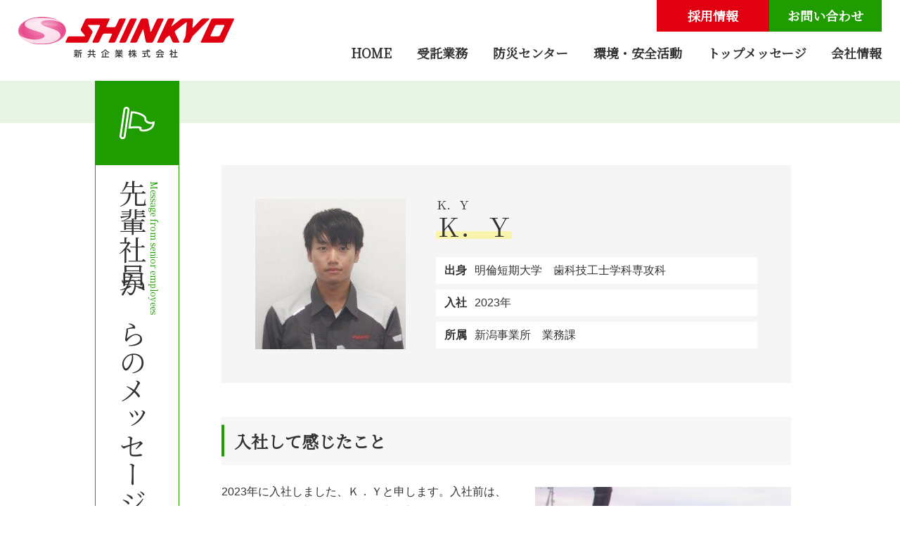

--- FILE ---
content_type: text/html; charset=UTF-8
request_url: https://shinkyokk.jp/seniors/669/
body_size: 5285
content:
<!doctype html>
<html lang="ja" dir="ltr">
<head>
<meta charset="utf-8">
<title>先輩社員からのメッセージ | 新共企業株式会社</title>
<script async src="https://www.googletagmanager.com/gtag/js?id=UA-4284218-2"></script>
<script>
window.dataLayer = window.dataLayer || [];
function gtag(){dataLayer.push(arguments);}
gtag('js', new Date());
gtag('config', 'UA-4284218-2');
</script>
<!-- Google tag (gtag.js) -->
<script async src="https://www.googletagmanager.com/gtag/js?id=G-GE8PNDQX85"></script>
<script>
  window.dataLayer = window.dataLayer || [];
  function gtag(){dataLayer.push(arguments);}
  gtag('js', new Date());

  gtag('config', 'G-GE8PNDQX85');
</script>
<meta name="keywords" content="">
<meta name="description" content="">
<meta name="format-detection" content="telephone=no">
<meta name="viewport" content="width=device-width">
<meta name="twitter:card" content="summary_large_image">
<meta property="og:locale" content="ja_JP">
<meta property="og:type" content="article">
<meta property="fb:app_id" content="468606377015591">
<meta property="og:description" content="">
<meta property="og:title" content="先輩社員からのメッセージ | 新共企業株式会社">
<meta property="og:url" content="https://shinkyokk.jp/seniors/669/">
<meta property="og:image" content="https://shinkyokk.jp/wp-content/themes/original/common/img/ogimage.png">
<meta property="og:site_name" content="新共企業株式会社">
<meta property="og:image:width" content="1200">
<meta property="og:image:height" content="630">
<link rel="icon" type="image/png" href="https://shinkyokk.jp/wp-content/themes/original/common/img/favicon.png">
<link rel="apple-touch-icon" href="https://shinkyokk.jp/wp-content/themes/original/common/img/apple-touch-icon.png">
<link rel="stylesheet" href="https://fonts.googleapis.com/css?family=Noto+Serif+JP"> 
<link rel="stylesheet" type="text/css" href="https://shinkyokk.jp/wp-content/themes/original/common/css/minireset.min.css">
<link rel="stylesheet" type="text/css" href="https://shinkyokk.jp/wp-content/themes/original/common/css/common.css?20230315">
<link rel="stylesheet" type="text/css" href="https://shinkyokk.jp/wp-content/themes/original/common/css/content.css?20230315">
<link rel="stylesheet" type="text/css" href="https://shinkyokk.jp/wp-content/themes/original/common/css/editor.css?20230315">
<link rel="stylesheet" type="text/css" href="https://shinkyokk.jp/wp-content/themes/original/seniors/css/style.css?20230315">
<meta name='robots' content='max-image-preview:large' />
</head>
<body id="top" class="single seniors">
<header>
	<div class="column">
		<p class="logo"><a href="/" title="新共企業株式会社">新共企業株式会社</a></p>
		<nav class="gnav">
			<div class="js_folding_menu">
				<div class="js_folding_container">
					<ul>
						<li class="home"><a href="/">HOME</a></li>
						<li class="works"><a href="/works/">受託業務</a></li>
						<li class="ecc"><a href="/ecc/">防災センター</a></li>
						<li class="epa"><a href="/epa/">環境・安全活動</a></li>
						<li class="message"><a href="/message/">トップメッセージ</a></li>
						<li class="about_us"><a href="/about_us/">会社情報</a></li>
						<li class="contact"><a href="/contact/">お問い合わせ</a></li>
					</ul>
				</div>
			</div>
		</nav>
		<nav class="sub">
			<ul>
				<li><a href="/recruit/">採用情報</a></li>
			</ul>
		</nav>
	</div>
	</header>
<main><header class="site_column">
	<h1><span>先輩社員からのメッセージ</span></h1>
</header>

<div id="content"><div class="site_column edit-post-visual-editor"><div class="intro"><div class="column"><p class="kana">Ｋ．Ｙ</p><p class="names">Ｋ．Ｙ</p><dl><dt>出身</dt><dd>明倫短期大学　歯科技工士学科専攻科</dd></dl><dl><dt>入社</dt><dd>2023年</dd></dl><dl><dt>所属</dt><dd>新潟事業所　業務課</dd></dl></div><div class="column photo" style="background-image:url(https://shinkyokk.jp/wp-content/uploads/2023/10/山際正面.jpg);"></div></div><section><h2>入社して感じたこと</h2><div class="fr"><figure><img src="https://shinkyokk.jp/wp-content/uploads/2023/10/山際作業①-405x342.jpg" alt=""></figure><p>2023年に入社しました、Ｋ．Ｙと申します。入社前は、しっかり仕事を覚えられるか？先輩方とのコミュニケーションは上手くとれるか？等々、不安に感じていました。実施する作業・業務の目的や手順など、覚えていかなければならない事が数多くあると感じました。先輩方からは、分からない事、納得できない事をそのままにしておくことが一番良くない事と教わり、少しでも疑問に思ったことはその場で質問する事を心掛けています。先輩方は、その質問に対し、分かり易く・丁寧に教えていただいています。</p></div></section><section><h2>業務内容</h2><div class="fr"><figure><img src="https://shinkyokk.jp/wp-content/uploads/2023/10/山際作業②-405x267.jpg" alt=""></figure><p>10万キロリットル級の「原油タンク」や、それらに付属する各設備の安全点検や保守管理を交替勤務（4直2交替制）で行っています。<br />
毎日実施する「日常巡回点検」では、設備・機器等の異常の有無を確認したり、機器類の数値などを日々記録しています。他にも、広大な敷地内である為、可燃物ともなり得る雑草などの除草業務も行っています。数ある業務の中で、入社後、私が一番印象に残っている業務は、ポンプの切替作業です。最初は、何をしていいのか、さっぱり分からず、そういった私の状況をみていた先輩から、分かり易く・詳しく書かれた作業手順書を交えて教えていただき、今でも、それらの資料を活用しながら取り組んでいます。今でも、自分ひとりで、ポンプ切替作業が出来た事は、とても嬉しかった事として記憶に残っています。</p></div></section><p class="other">他の先輩社員<a href="/seniors/" class="list">一覧に戻る</a></p><div class="employee"><div class="senior"><a href="https://shinkyokk.jp/seniors/958/"><div class="column"><p class="kana">Ｓ．Ｕ</p><p class="names">Ｓ．Ｕ</p><p class="from">新潟県立新発田商業高等学校 商業科</p><p class="year">2024年入社</p></div><div class="column photo" style="background-image:url(https://shinkyokk.jp/wp-content/uploads/2025/07/正面-387x405.jpg);"></div></a></div><div class="senior"><a href="https://shinkyokk.jp/seniors/750/"><div class="column"><p class="kana">T.O</p><p class="names">Ｔ．Ｏ</p><p class="from">新潟医療福祉大学 医療経営管理学部</p><p class="year">2023年入社</p></div><div class="column photo" style="background-image:url(https://shinkyokk.jp/wp-content/uploads/2024/01/小黒正面.jpg);"></div></a></div><div class="senior"><a href="https://shinkyokk.jp/seniors/670/"><div class="column"><p class="kana">Ｉ．Ｔ</p><p class="names">Ｉ．Ｔ</p><p class="from">私立新発田中央高等学校　普通科</p><p class="year">2023年入社</p></div><div class="column photo" style="background-image:url(https://shinkyokk.jp/wp-content/uploads/2023/10/髙橋正面.jpg);"></div></a></div><div class="senior"><a href="https://shinkyokk.jp/seniors/561/"><div class="column"><p class="kana">Ｒ．Ｓ</p><p class="names">Ｒ．Ｓ</p><p class="from">新潟県立新潟工業高等学校　工業化学科</p><p class="year">2022年入社</p></div><div class="column photo" style="background-image:url(https://shinkyokk.jp/wp-content/uploads/2022/11/坂井正面-405x343.jpg);"></div></a></div><div class="senior"><a href="https://shinkyokk.jp/seniors/513/"><div class="column"><p class="kana">Ｙ．Ｈ</p><p class="names">Ｙ．Ｈ</p><p class="from">新潟県立新発田農業高等学校　生物資源課</p><p class="year">2021年入社</p></div><div class="column photo" style="background-image:url(https://shinkyokk.jp/wp-content/uploads/2022/05/樋口喜也-正面-405x320.jpg);"></div></a></div><div class="senior"><a href="https://shinkyokk.jp/seniors/443/"><div class="column"><p class="kana">Ｙ．Ｓ</p><p class="names">Ｙ．Ｓ</p><p class="from">新潟県立新潟工業高等学校　機械科</p><p class="year">2020年入社</p></div><div class="column photo" style="background-image:url(https://shinkyokk.jp/wp-content/uploads/2021/05/塩野優-正面-405x330.jpg);"></div></a></div><div class="senior"><a href="https://shinkyokk.jp/seniors/433/"><div class="column"><p class="kana">Ｙ．Ｓ</p><p class="names">Ｙ．Ｓ</p><p class="from">九州共立大学　経済学部　経済・経営学科</p><p class="year">2020年入社</p></div><div class="column photo" style="background-image:url(https://shinkyokk.jp/wp-content/uploads/2021/04/佐藤裕也-正面-405x388.jpg);"></div></a></div><div class="senior"><a href="https://shinkyokk.jp/seniors/181/"><div class="column"><p class="kana">Ｓ．Ｉ</p><p class="names">Ｓ．Ｉ</p><p class="from">高岡法科大学 法学部法律学科</p><p class="year">2016年入社</p></div><div class="column photo" style="background-image:url(https://shinkyokk.jp/wp-content/uploads/2019/05/石山祥太郎　正面.jpg);"></div></a></div><div class="senior"><a href="https://shinkyokk.jp/seniors/195/"><div class="column"><p class="kana">Ｋ．Ｕ</p><p class="names">Ｋ．Ｕ</p><p class="from">新潟県立新津工業高等学校 生産工学科</p><p class="year">2017年入社</p></div><div class="column photo" style="background-image:url(https://shinkyokk.jp/wp-content/uploads/2019/05/植木奎-正面.jpg);"></div></a></div><div class="senior"><a href="https://shinkyokk.jp/seniors/200/"><div class="column"><p class="kana">Ｉ．Ｋ</p><p class="names">Ｉ．Ｋ</p><p class="from">新潟県立新潟工業高等学校 工業化学科</p><p class="year">2017年入社</p></div><div class="column photo" style="background-image:url(https://shinkyokk.jp/wp-content/uploads/2019/05/柄沢威吹　正面-405x326.jpg);"></div></a></div><div class="senior"><a href="https://shinkyokk.jp/seniors/206/"><div class="column"><p class="kana">Ｔ．Ｈ</p><p class="names">Ｔ．Ｈ</p><p class="from">新潟県立新津工業高等学校 生産工学科</p><p class="year">2017年入社</p></div><div class="column photo" style="background-image:url(https://shinkyokk.jp/wp-content/uploads/2019/05/堀川拓磨　正面-405x347.jpg);"></div></a></div><div class="senior"><a href="https://shinkyokk.jp/seniors/217/"><div class="column"><p class="kana">Ｉ．Ｍ</p><p class="names">Ｉ．Ｍ</p><p class="from">新潟県立豊栄高等学校 普通科</p><p class="year">2018年入社</p></div><div class="column photo" style="background-image:url(https://shinkyokk.jp/wp-content/uploads/2019/05/諸橋勇武-正面.jpeg-405x342.jpg);"></div></a></div><div class="senior"><a href="https://shinkyokk.jp/seniors/221/"><div class="column"><p class="kana">Ｋ．Ｗ</p><p class="names">Ｋ．Ｗ</p><p class="from">新潟県立新潟工業高等学校 機械科</p><p class="year">2018年入社</p></div><div class="column photo" style="background-image:url(https://shinkyokk.jp/wp-content/uploads/2019/05/渡邊和希　正面-405x313.jpg);"></div></a></div><div class="senior"><a href="https://shinkyokk.jp/seniors/347/"><div class="column"><p class="kana">Ｋ．Ｓ</p><p class="names">Ｋ．Ｓ</p><p class="from">新潟県立新潟工業高等学校　機械科</p><p class="year">2019年入社</p></div><div class="column photo" style="background-image:url(https://shinkyokk.jp/wp-content/uploads/2020/05/齋藤佳祐　正面.jpg);"></div></a></div><div class="senior"><a href="https://shinkyokk.jp/seniors/343/"><div class="column"><p class="kana">Ｋ．Ｔ</p><p class="names">Ｋ．Ｔ</p><p class="from">新潟県立新潟工業高等学校　機械科</p><p class="year">2019年入社</p></div><div class="column photo" style="background-image:url(https://shinkyokk.jp/wp-content/uploads/2020/05/高橋快　正面-405x336.jpg);"></div></a></div></div></div></div></main>
<footer>
	<div class="sub">
		<ul>
			<li><a href="/about_us/#outline">会社概要</a></li>
			<li><a href="/recruit/">採用情報</a></li>
			<li><a href="/about_us/#personal">個人情報保護方針</a></li>
			<li><a href="/about_us/#access">交通アクセス</a></li>
			<li><a href="/contact/">お問い合わせ</a></li>
		</ul>
	</div>
	<div class="info">
		<h2>新共企業株式会社</h2>
		<address>
			<p class="site_name">新共企業株式会社</p>
			<p class="address">〒957-0101 新潟県北蒲原郡聖籠町東港1-1-176</p>
			<p class="number">TEL. <a href="tel:025-256-2730">025-256-2730</a>／FAX. 025-256-2702</p>
		</address>
	</div>
	<p class="copy">&copy; SHINKYO Corporation</p>
</footer>
<script src="https://code.jquery.com/jquery-3.4.1.min.js"></script>
<script src="https://shinkyokk.jp/wp-content/themes/original/common/js/common.js?20230315"></script>
<link rel='stylesheet' id='wp-block-library-css'  href='https://shinkyokk.jp/wp-includes/css/dist/block-library/style.min.css?ver=6.0.3' type='text/css' media='all' />
<style id='global-styles-inline-css' type='text/css'>
body{--wp--preset--color--black: #000000;--wp--preset--color--cyan-bluish-gray: #abb8c3;--wp--preset--color--white: #ffffff;--wp--preset--color--pale-pink: #f78da7;--wp--preset--color--vivid-red: #cf2e2e;--wp--preset--color--luminous-vivid-orange: #ff6900;--wp--preset--color--luminous-vivid-amber: #fcb900;--wp--preset--color--light-green-cyan: #7bdcb5;--wp--preset--color--vivid-green-cyan: #00d084;--wp--preset--color--pale-cyan-blue: #8ed1fc;--wp--preset--color--vivid-cyan-blue: #0693e3;--wp--preset--color--vivid-purple: #9b51e0;--wp--preset--gradient--vivid-cyan-blue-to-vivid-purple: linear-gradient(135deg,rgba(6,147,227,1) 0%,rgb(155,81,224) 100%);--wp--preset--gradient--light-green-cyan-to-vivid-green-cyan: linear-gradient(135deg,rgb(122,220,180) 0%,rgb(0,208,130) 100%);--wp--preset--gradient--luminous-vivid-amber-to-luminous-vivid-orange: linear-gradient(135deg,rgba(252,185,0,1) 0%,rgba(255,105,0,1) 100%);--wp--preset--gradient--luminous-vivid-orange-to-vivid-red: linear-gradient(135deg,rgba(255,105,0,1) 0%,rgb(207,46,46) 100%);--wp--preset--gradient--very-light-gray-to-cyan-bluish-gray: linear-gradient(135deg,rgb(238,238,238) 0%,rgb(169,184,195) 100%);--wp--preset--gradient--cool-to-warm-spectrum: linear-gradient(135deg,rgb(74,234,220) 0%,rgb(151,120,209) 20%,rgb(207,42,186) 40%,rgb(238,44,130) 60%,rgb(251,105,98) 80%,rgb(254,248,76) 100%);--wp--preset--gradient--blush-light-purple: linear-gradient(135deg,rgb(255,206,236) 0%,rgb(152,150,240) 100%);--wp--preset--gradient--blush-bordeaux: linear-gradient(135deg,rgb(254,205,165) 0%,rgb(254,45,45) 50%,rgb(107,0,62) 100%);--wp--preset--gradient--luminous-dusk: linear-gradient(135deg,rgb(255,203,112) 0%,rgb(199,81,192) 50%,rgb(65,88,208) 100%);--wp--preset--gradient--pale-ocean: linear-gradient(135deg,rgb(255,245,203) 0%,rgb(182,227,212) 50%,rgb(51,167,181) 100%);--wp--preset--gradient--electric-grass: linear-gradient(135deg,rgb(202,248,128) 0%,rgb(113,206,126) 100%);--wp--preset--gradient--midnight: linear-gradient(135deg,rgb(2,3,129) 0%,rgb(40,116,252) 100%);--wp--preset--duotone--dark-grayscale: url('#wp-duotone-dark-grayscale');--wp--preset--duotone--grayscale: url('#wp-duotone-grayscale');--wp--preset--duotone--purple-yellow: url('#wp-duotone-purple-yellow');--wp--preset--duotone--blue-red: url('#wp-duotone-blue-red');--wp--preset--duotone--midnight: url('#wp-duotone-midnight');--wp--preset--duotone--magenta-yellow: url('#wp-duotone-magenta-yellow');--wp--preset--duotone--purple-green: url('#wp-duotone-purple-green');--wp--preset--duotone--blue-orange: url('#wp-duotone-blue-orange');--wp--preset--font-size--small: 13px;--wp--preset--font-size--medium: 20px;--wp--preset--font-size--large: 36px;--wp--preset--font-size--x-large: 42px;}.has-black-color{color: var(--wp--preset--color--black) !important;}.has-cyan-bluish-gray-color{color: var(--wp--preset--color--cyan-bluish-gray) !important;}.has-white-color{color: var(--wp--preset--color--white) !important;}.has-pale-pink-color{color: var(--wp--preset--color--pale-pink) !important;}.has-vivid-red-color{color: var(--wp--preset--color--vivid-red) !important;}.has-luminous-vivid-orange-color{color: var(--wp--preset--color--luminous-vivid-orange) !important;}.has-luminous-vivid-amber-color{color: var(--wp--preset--color--luminous-vivid-amber) !important;}.has-light-green-cyan-color{color: var(--wp--preset--color--light-green-cyan) !important;}.has-vivid-green-cyan-color{color: var(--wp--preset--color--vivid-green-cyan) !important;}.has-pale-cyan-blue-color{color: var(--wp--preset--color--pale-cyan-blue) !important;}.has-vivid-cyan-blue-color{color: var(--wp--preset--color--vivid-cyan-blue) !important;}.has-vivid-purple-color{color: var(--wp--preset--color--vivid-purple) !important;}.has-black-background-color{background-color: var(--wp--preset--color--black) !important;}.has-cyan-bluish-gray-background-color{background-color: var(--wp--preset--color--cyan-bluish-gray) !important;}.has-white-background-color{background-color: var(--wp--preset--color--white) !important;}.has-pale-pink-background-color{background-color: var(--wp--preset--color--pale-pink) !important;}.has-vivid-red-background-color{background-color: var(--wp--preset--color--vivid-red) !important;}.has-luminous-vivid-orange-background-color{background-color: var(--wp--preset--color--luminous-vivid-orange) !important;}.has-luminous-vivid-amber-background-color{background-color: var(--wp--preset--color--luminous-vivid-amber) !important;}.has-light-green-cyan-background-color{background-color: var(--wp--preset--color--light-green-cyan) !important;}.has-vivid-green-cyan-background-color{background-color: var(--wp--preset--color--vivid-green-cyan) !important;}.has-pale-cyan-blue-background-color{background-color: var(--wp--preset--color--pale-cyan-blue) !important;}.has-vivid-cyan-blue-background-color{background-color: var(--wp--preset--color--vivid-cyan-blue) !important;}.has-vivid-purple-background-color{background-color: var(--wp--preset--color--vivid-purple) !important;}.has-black-border-color{border-color: var(--wp--preset--color--black) !important;}.has-cyan-bluish-gray-border-color{border-color: var(--wp--preset--color--cyan-bluish-gray) !important;}.has-white-border-color{border-color: var(--wp--preset--color--white) !important;}.has-pale-pink-border-color{border-color: var(--wp--preset--color--pale-pink) !important;}.has-vivid-red-border-color{border-color: var(--wp--preset--color--vivid-red) !important;}.has-luminous-vivid-orange-border-color{border-color: var(--wp--preset--color--luminous-vivid-orange) !important;}.has-luminous-vivid-amber-border-color{border-color: var(--wp--preset--color--luminous-vivid-amber) !important;}.has-light-green-cyan-border-color{border-color: var(--wp--preset--color--light-green-cyan) !important;}.has-vivid-green-cyan-border-color{border-color: var(--wp--preset--color--vivid-green-cyan) !important;}.has-pale-cyan-blue-border-color{border-color: var(--wp--preset--color--pale-cyan-blue) !important;}.has-vivid-cyan-blue-border-color{border-color: var(--wp--preset--color--vivid-cyan-blue) !important;}.has-vivid-purple-border-color{border-color: var(--wp--preset--color--vivid-purple) !important;}.has-vivid-cyan-blue-to-vivid-purple-gradient-background{background: var(--wp--preset--gradient--vivid-cyan-blue-to-vivid-purple) !important;}.has-light-green-cyan-to-vivid-green-cyan-gradient-background{background: var(--wp--preset--gradient--light-green-cyan-to-vivid-green-cyan) !important;}.has-luminous-vivid-amber-to-luminous-vivid-orange-gradient-background{background: var(--wp--preset--gradient--luminous-vivid-amber-to-luminous-vivid-orange) !important;}.has-luminous-vivid-orange-to-vivid-red-gradient-background{background: var(--wp--preset--gradient--luminous-vivid-orange-to-vivid-red) !important;}.has-very-light-gray-to-cyan-bluish-gray-gradient-background{background: var(--wp--preset--gradient--very-light-gray-to-cyan-bluish-gray) !important;}.has-cool-to-warm-spectrum-gradient-background{background: var(--wp--preset--gradient--cool-to-warm-spectrum) !important;}.has-blush-light-purple-gradient-background{background: var(--wp--preset--gradient--blush-light-purple) !important;}.has-blush-bordeaux-gradient-background{background: var(--wp--preset--gradient--blush-bordeaux) !important;}.has-luminous-dusk-gradient-background{background: var(--wp--preset--gradient--luminous-dusk) !important;}.has-pale-ocean-gradient-background{background: var(--wp--preset--gradient--pale-ocean) !important;}.has-electric-grass-gradient-background{background: var(--wp--preset--gradient--electric-grass) !important;}.has-midnight-gradient-background{background: var(--wp--preset--gradient--midnight) !important;}.has-small-font-size{font-size: var(--wp--preset--font-size--small) !important;}.has-medium-font-size{font-size: var(--wp--preset--font-size--medium) !important;}.has-large-font-size{font-size: var(--wp--preset--font-size--large) !important;}.has-x-large-font-size{font-size: var(--wp--preset--font-size--x-large) !important;}
</style>
</body></html>

--- FILE ---
content_type: text/css
request_url: https://shinkyokk.jp/wp-content/themes/original/common/css/common.css?20230315
body_size: 3354
content:
@charset "utf-8";

/*//////////////////////////////////////////////////////////////////////////////

	共通

//////////////////////////////////////////////////////////////////////////////*/

/*------------------------------------------------------------------------------

	image replacement & clearfix

------------------------------------------------------------------------------*/

body > header .logo a,
body > header .logo em,
body > footer .info h2,
.pagetop a {
	display: block;
	overflow: hidden;
	outline: none;
	clear: both;
	text-indent: -9999px;
	white-space: nowrap;
	background-repeat: no-repeat;
	background-size: contain;
}

body > header .column::after,
.fr:after {
	content : '';
	display : block;
	clear : both;
}


/*------------------------------------------------------------------------------

	全体

------------------------------------------------------------------------------*/

body,
textarea,
input  {
	line-height: 1.8;
	font-family: YuGothic,"游ゴシック","メイリオ",Meiryo,sans-serif,"ヒラギノ角ゴ Pro W3","Hiragino Kaku Gothic Pro",Osaka,verdana,"ＭＳ Ｐゴシック","MS PGothic",Sans-Serif;
	font-size: 16px;
	font-weight: 500;
  	-webkit-text-size-adjust: 100%;
	font-feature-settings : "palt";
}

body > header ul li a,
body > header .catch span:nth-child(1),
.home #content h2::before,
.home #content .pickup ul li span,
body > footer .info .site_name,
main > header h1,
.news .year,
#content .employee .senior .column .names,
#content .employee .senior .column .kana,
.single #content .intro .names,
.single #content .intro .kana,
.single #content .other {
	font-family: 'Noto Serif JP',serif,游明朝,"Yu Mincho",YuMincho,"Hiragino Mincho ProN",HGS明朝E,source-han-serif-japanese,メイリオ,Meiryo,serif;
}

body,
textarea,
input,
a,
a:visited {
	color: #333;
}

a {
	outline: none;
}

p {
	text-align: justify;
}

h1,
h2,
h3,
h4,
h5,
h6 {
	font-weight: 400;
}

ul,
ol {
	margin: 1em 0;
}

#content ul {
	list-style: disc;
}

#content ul.alpha {
	list-style-type: lower-alpha;
}

figure {
	margin: 0;
	text-align: center;
}

figcaption {
	margin-top: 1em;
	line-height: 1.3;
	text-align: left;
	font-size: .8em;
}

img {
	width: 100%;
	vertical-align: bottom;
}

a:hover {
	text-decoration: none;
}

address {
	font-style: normal;
}

em {
	font-style: italic;
}

* {
	box-sizing: border-box;
}

@media screen and (max-width: 860px) {

body,
textarea,
input  {
	font-size: 3.2vw;
}

#content ul,
#content ol {
	margin-left: 1.5em;
}

}

@media screen and (min-width: 769px){

#content a[href^="tel:"],
footer a[href^="tel:"] {
	pointer-events: none;
	text-decoration: none;
	color: #333;
}

}


/*------------------------------------------------------------------------------

	英語

------------------------------------------------------------------------------*/

.news main > header h1 span::before {
	content: 'News';
}

.gnav .js_folding_button + .js_folding_container .works a::after,
.works main > header h1 span::before {
	content: 'Outsourcing';
}

.gnav .js_folding_button + .js_folding_container .ecc a::after,
.ecc main > header h1 span::before {
	content: 'Emergency Control Center';
}

.gnav .js_folding_button + .js_folding_container .epa a::after,
.epa main > header h1 span::before {
	content: 'Environment･Safe activity';
}

.gnav .js_folding_button + .js_folding_container .message a::after,
.message main > header h1 span::before {
	content: 'Greetings from the President';
}

.gnav .js_folding_button + .js_folding_container .about_us a::after,
.about_us main > header h1 span::before {
	content: 'Corporate information';
}

.recruit main > header h1 span::before {
	content: 'Recruitment information';
}

.seniors main > header h1 span::before {
	content: 'Message from senior employees';
}

.gnav .js_folding_button + .js_folding_container .contact a::after,
.contact main > header h1 span::before {
	content: 'Contact';
}

.e404 main > header h1 span::before {
	content: 'Error';
}


/*------------------------------------------------------------------------------

	column

------------------------------------------------------------------------------*/

.site_column {
	position: relative;
	width: 1010px;
	margin: 0 auto;
	padding: 0 20px;
}

@media screen and (max-width: 1100px) {

.site_column {
	width: 90vw;
}

}

@media screen and (max-width: 860px) {

.site_column {
	width: 88vw;
	padding: 0;
}

}


/*------------------------------------------------------------------------------

	header

------------------------------------------------------------------------------*/

body > header {
	position: relative;
	padding: 24px 80px;
}

body > header > .column {
	position: relative;
	z-index: 1;
}

body > header .logo {
	float: left;
}

body > header .logo a,
body > header .logo em {
	display: block;
	width: 360px;
	height: 72px;
	background-image: url(../img/logo.svg);
	background-repeat: no-repeat;
	background-size: cover;
	transition: opacity .4s;
}

body > header .logo a:hover {
	opacity: .4;
}

body > header ul {
	display: flex;
	margin: 0;
}

body > header ul li a,
body > header ul li a:hover,
body > header ul li a::before {
	transition: color .4s;
}

body > header ul li a {
	display: block;
	text-align: center;
	text-decoration: none;
	font-weight: 600;
	font-size: 1.125em;
}

body > header ul li a::after {
	display: none;
}

body > header .gnav {
	float: right;
	margin-top: 2.7vw;
}

body > header .gnav li {
	position: relative;
	margin-left: 2.8vw;
}

body > header .gnav ul li a:hover,
body > header .gnav ul li .selected {
	color: rgba(31,156,0,1);
}

body > header .gnav li:first-child {
	margin-left: 0;
}

body > header .sub {
	position: absolute;
	right: 180px;
}

body > header .sub,
body > header .gnav .contact {
	top: -24px;
}

body > header .gnav .contact a,
body > header .gnav .contact a:hover,
body > header .gnav .contact .selected,
body > header .sub li a {
	position: relative;
	width: 180px;
	padding: 10px 0;
	color: #FFF;
}

body > header .sub li a {
	background-color: rgba(225,0,18,1)
}

body > header .gnav .contact {
	position: absolute;
	right: 0;
	margin-left: 0;
}

body > header .gnav .contact a {
	background-color: rgba(31,156,0,1);
}

body > header .gnav .contact a {
	background-color: rgba(31,156,0,1);
}

body > header .gnav .close {
	display: none;
}

body > header .gnav .contact a::before,
body > header .gnav .contact a:hover::before,
body > header .gnav .contact .selecd::before,
body > header .sub li a::before,
body > header .sub li a:hover::before,
body > header .sub li .selecd::before {
	content: '';
	position: absolute;
	top: 0;
	left: 0;
	width: 100%;
	height: 100%;
}

body > header .sub li a::before {
	background-color: rgba(255,255,255,0);
}

body > header .gnav .contact a:hover::before,
body > header .gnav .contact a.selected::before,
body > header .sub li a:hover::before,
body > header .sub li a.selected::before  {
	background-color: rgba(255,255,255,.6);
}

body > header .js_folding_button {
	display: none;
}

@media screen and (max-width: 1600px) {

body > header .logo a,
body > header .logo em {
	width: 24vw;
	height: 0;
	padding-top: 4.6vw;
}

body > header .gnav .contact a,
body > header .gnav .contact a:hover,
body > header .gnav .contact .selected,
body > header .sub li a {
	width: 160px;
}

body > header .sub {
	right: 160px;
}

}

@media screen and (max-width: 1400px) {

body > header {
	padding-right: 2vw;
	padding-left: 2vw;
}

body > header .gnav .contact a,
body > header .gnav .contact a:hover,
body > header .gnav .contact .selected,
body > header .sub li a {
	padding: .5vw 0;
}

}

@media screen and (max-width: 1200px) {

body > header {
	padding-top: 15px;
	padding-bottom: 15px;
}

body > header .gnav .contact a,
body > header .gnav .contact a:hover,
body > header .gnav .contact .selected,
body > header .sub li a {
	width: 120px;
}

body > header .sub,
body > header .gnav .contact {
	top: -15px;
}

body > header .sub {
	right: 120px;
}

body > header ul li a {
	font-size: 1.4vw;
}

}

@media screen and (min-width: 860px){

body > header .js_folding_container {
	display: block !important;
}

}

@media screen and (max-width: 860px) {

body > header {
	padding: 6vw 7.5vw;
}

body > header .logo a,
body > header .logo em {
	width: 48vw;
	margin: -1vw 0 0 -3vw;
	padding-top: 9vw;
}

body > header ul {
	display: block;
}

body > header .js_folding_container {
	display: none;
	position: absolute;
	top: -6vw;
	right: -7.5vw;
	width: 70vw;
	height: 300vh;
	background-color: rgba(255,255,255,.9);
	transition: all .3s;
}

body > header .gnav ul {
	height: 100%;
	padding: 23vw 6vw 0 0;
}

body > header .gnav li {
	margin-top: 3.5vw;
	margin-left: 0;
}

body > header .gnav li:first-child {
	margin-top: 0;
}

body > header .gnav li a {
	text-align: right;
	font-size: 5vw;
}

body > header .gnav li a::after {
	display: block;
	margin-top: -1vw;
	line-height: 1;
	font-size: 2.75vw;
	color: rgba(31,156,0,1);
}

body > header .gnav .contact {
	position: relative;
	top: auto;
	right: auto;
}

body > header .gnav .contact a,
body > header .gnav .contact a.selected,
body > header .gnav .contact a:hover {
	position: relative;
	top: auto;
	left: auto;
	width: auto;
	background: none;
	color: inherit;
}

body > header .gnav .contact a::before {
	display: none;
}

body > header .gnav .contact a:hover,
body > header .gnav .contact a.selected {
	color: rgba(31,156,0,1);
}

body > header .gnav .close {
	display: block;
	margin-top: 6vw;
	margin-left: 4em;
	padding: 2vw 0;
	background-color: rgba(255,255,255,1);
	border: 1px solid rgba(0,0,0,.2);
	text-align: center;
	font-size: 3vw;
	color: rgba(0,0,0,.7);
}

body > header .sub {
	top: 0;
	right: 10vw;
}

body > header .sub li a {
	width: 22vw;
}

body > header .sub li a {
	padding: 1.2vw 0  1.1vw;
}

body > header ul li a {
	font-size: 4vw;
}

body > header .js_folding_button {
	position: absolute;
	top: 0;
	right: -3vw;
	display: block;
	width: 9.5vw;
	height: 9.5vw;
	background-color: rgba(31,156,0,1);
	transition-property: background-color,transform,border-radius;
	transition-duration: .4s;
	z-index: 10;
}

body > header .js_folding_button span {
	position: absolute;
	left: 50%;
	transform: translateX(-50%) rotate(0deg);
	display: block;
	width: 65%;
	height: 2px;
	background-color: rgba(255,255,255,1);
	transition-property: transform;
	transition-duration: .4s;
}

body > header .js_folding_button span:nth-child(1) {
	top: 2vw;
}

body > header .js_folding_button span:nth-child(2) {
	top: 50%;
	transform: translate(-50%,-50%);
}

body > header .js_folding_button span:nth-child(3) {
	bottom: 2vw;
}

/* active */
body > header .js_folding_button.active {
	background-color: rgba(255,255,255,0);
	transform: rotate(-180deg);
	border-radius: 50%;
}

body > header .js_folding_button.active span {
	background-color: rgba(31,156,0,1);
}

body > header .js_folding_button.active span:nth-child(2) {
	transform: translate(-50%) rotate(-90deg);
	opacity: 0;
}

body > header .js_folding_button.active span:nth-child(1),
body > header .js_folding_button.active span:nth-child(3) {
	top: 50%;
	bottom: auto;
}

body > header .js_folding_button.active span:nth-child(1) {
	transform: translate(-50%) rotate(-45deg);
}

body > header .js_folding_button.active span:nth-child(3) {
	transform: translate(-50%) rotate(45deg);
}

}


/*------------------------------------------------------------------------------

	footer

------------------------------------------------------------------------------*/

body > footer {
	margin-top: 70px;
	background-color: rgba(0,0,0,.05);
}

body > footer .copy {
	padding: 30px 0;
	text-align: center;
	font-size: .8em;
}

body > footer .sub ul,
body > footer .info {
	width: 900px;
	margin: 0 auto;
}

@media screen and (max-width: 1000px) {

body > footer .sub ul,
body > footer .info {
	width: 90vw;
}

}

@media screen and (max-width: 860px) {

body > footer {
	margin-top: 12vw;
}

body > footer .copy {
	padding-top: 7vw;
	padding-bottom: 7vw;
}

}


/* sub
------------------------------------------------------------------------------*/

body > footer .sub {
	padding: 15px 0;
	text-align: center;
	background-color: rgba(0,0,0,.06)
}

body > footer .sub ul {
	display: flex;
	justify-content: center;
	flex-wrap: wrap;
}

body > footer .sub ul li,
body > footer .sub ul li::before {
	padding-right: 30px;
}

body > footer .sub ul li:last-child {
	padding-right: 0;
}

body > footer .sub ul li::before,
body > footer .sub ul li:last-child::after {
	content: '/';
	opacity: .5;
}

body > footer .sub ul li:last-child::after {
	padding-left: 30px;
}

body > footer .sub ul li a {
	text-decoration: none;
	transition: opacity .2s;
}

body > footer .sub ul li a:hover {
	opacity: .4;
}

@media screen and (max-width: 1000px) {

body > footer .sub ul li,
body > footer .sub ul li::before {
	padding-right: 25px;
}

}

@media screen and (max-width: 860px) {

body > footer .sub ul {
	justify-content: flex-start;
}

body > footer .sub ul li {
	width: 33%;
	padding-right: 0;
}


body > footer .sub ul li,
body > footer .sub ul li::before,
body > footer .sub ul li:last-child::after {
	padding: 0;
}

body > footer .sub ul li a {
	position: relative;
	display: block;
	padding: .85vw 0 1vw 3vw;
	text-align: left;
}

body > footer .sub ul li a::before {
	content: '';
	position: absolute;
	top: 50%;
	transform: rotate(90deg) translateX(-50%);
	left: 0;
	display: block;
	width: .7em;
	height: .7em;
	background-image: url(../img/icon_arrow_b.svg);
	background-repeat: no-repeat;
}

body > footer .sub ul li::before,
body > footer .sub ul li:last-child::after {
	display: none;
}

}


/* info
------------------------------------------------------------------------------*/

body > footer .info {
	display: flex;
	justify-content: center;
	margin-top: 60px;
}

body > footer .info h2,
body > footer .info address {
	width: 350px;
}

body > footer .info h2 {
	height: 0;
	padding-top: 7.5%;
	background-image: url(../img/logo.svg);
	background-repeat: no-repeat;
	background-size: cover;
}

body > footer .info address {
	padding-left: 55px;
}

body > footer .info .site_name {
	line-height: 2;
	font-weight: 600;
}

body > footer .info .address,
body > footer .info .number {
	font-size: .8em;
}

@media screen and (max-width: 860px) {

body > footer .info {
	display: block;
	margin-top: 10vw;
}

body > footer .info h2 {
	width: 60vw;
	margin: 0 auto 5vw;
	padding-top: 11.25vw;
}

body > footer .info address {
	width: 100%;
	padding-left: 0;
}

body > footer .info address p {
	text-align: center;
}

}


/* ページの先頭へ
------------------------------------------------------------------------------*/

.pagetop {
    position: fixed;
    right: 40px;
    bottom: 40px;
	z-index: 1000;
}

.pagetop a {
    display: block;
    width: 60px;
    height: 60px;
    background: rgba(0,0,0,.7) url(../img/icon_arrow_w.svg) no-repeat center center;
    background-size: 40%;
    border-radius: 50%;
	transition: opacity .4s;
}

.pagetop a:hover {
	opacity: .4;
}

@media screen and (max-width: 860px) {

.pagetop {
    right: 20px;
    bottom: 20px;
}

.pagetop a {
    width: 50px;
    height: 50px;
}

.pagetop a:hover {
	opacity: 1;
}

}


--- FILE ---
content_type: text/css
request_url: https://shinkyokk.jp/wp-content/themes/original/common/css/content.css?20230315
body_size: 2461
content:
@charset "utf-8";

/*//////////////////////////////////////////////////////////////////////////////

	本文

//////////////////////////////////////////////////////////////////////////////*/

/*------------------------------------------------------------------------------

	site header

------------------------------------------------------------------------------*/

body > header {
	border-bottom: 60px solid rgba(31,156,0,.1);
}

@media screen and (max-width: 860px) {

body > header {
	border-bottom: none;
}

}


/*------------------------------------------------------------------------------

	main

------------------------------------------------------------------------------*/

#content p {
	margin-bottom: .5em;
}

#content a {
	color: rgba(31,156,0,1);
}

#content dl {
	margin: .5em 0;
}

p.name {
	margin-top: 1em;
	text-align: right;
	font-weight: 600;
}

/* content
------------------------------------------------------------------------------*/

#content {
	padding-top: 60px;
	min-height: 600px;
}

#content ul.check_list {
	margin-left: 0;
	padding: 2em;
	background-color: rgba(225,0,18,.04);
	border-radius: 4px;
}

#content ul.check_list li {
	padding-left: 1.5em;
	list-style: none;
	background-image: url("../img/icon_check.svg");
	background-repeat: no-repeat;
	background-size: 1em;
	background-position: left .5em;
}

@media screen and (max-width: 860px) {

#content {
	padding-top: 10vw;
	min-height: 0;
}

#content ul.check_list {
	padding: 6vw;
}

}

/* header
------------------------------------------------------------------------------*/

main > header h1 {
	position: absolute;
	top: -60px;
	left: 0;
	width: 120px;
	height: 650px;
	border-right: 1px solid rgba(31,156,0,1);
	border-left: 1px solid rgba(31,156,0,1);
}

main > header h1 span,
main > header h1 span::before {
	line-height: 1.2;
}

main > header h1 span {
	position: absolute;
	top: 140px;
	left: 50%;
	transform: translateX(-50%);
	-ms-writing-mode: tb-rl;
	writing-mode: vertical-rl;
	font-feature-settings: normal;
	font-size: 2.5em;
}

main > header h1 span::before {
	display: block;
	padding-top: .25em;
	font-size: .3em;
	color: rgba(31,156,0,1);
}

main > header h1::after {
	content: '';
	position: absolute;
	top: 0;
	left: 0;
	display: block;
	width: 100%;
	height: 120px;
	background-repeat: no-repeat;
	background-position: center center;
	background-size: 42%;
	background-color: rgba(31,156,0,1);
}

.news main > header h1::after { background-image: url(../img/icon_news.svg);}
.works main > header h1::after { background-image: url(../img/icon_works.svg);}
.ecc main > header h1::after { background-image: url(../img/icon_ecc.svg);}
.epa main > header h1::after { background-image: url(../img/icon_epa.svg);}
.message main > header h1::after { background-image: url(../img/icon_message.svg);}
.about_us main > header h1::after { background-image: url(../img/icon_aboutus.svg);}
.recruit main > header h1::after { background-image: url(../img/icon_recruit.svg);}
.seniors main > header h1::after { background-image: url(../img/icon_seniors.svg);}
.contact main > header h1::after { background-image: url(../img/icon_contact.svg);}
.e404 main > header h1::after { background-image: url(../img/icon_e404.svg);}

@media screen and (max-width: 860px) {

main > header.site_column {
	width: 100%;
}

main > header {
	border-top: 1px solid rgba(31,156,0,1);
	border-bottom: 1px solid rgba(31,156,0,1);
}

main > header h1 {
	position: relative;
	top: auto;
	left: auto;
}

main > header h1 {
	width: 100%;
	height: 16vw;
	border-right: none;
	border-left: none;
}

main > header h1 span {
	top: 50%;
	left: 20vw;
	display: block;
	transform: translate(0,-50%);
	-ms-writing-mode: lr-tb;
	writing-mode: horizontal-tb;
	font-feature-settings: "palt";
	font-size: 6vw;
}

main > header h1 span::before {
	padding-left: .125em;
	padding-bottom: .25em;
	font-size: 2.5vw;
}

main > header h1::after {
	width: 16vw;
	height: 16vw;
}

}


/* site_column
------------------------------------------------------------------------------*/

#content .site_column {
	padding-left: 180px;
}

@media screen and (max-width: 860px) {

#content .site_column {
	padding-left: 0;
}

}


/* float
------------------------------------------------------------------------------*/

#content .fr figure {
	float: right;
	width: 45%;
	margin: 7px 0 5px 5%;
}


/* flex
------------------------------------------------------------------------------*/

#content .flex {
	display: flex;
	justify-content: space-between;
	align-items: center;
}

#content .flex .column {
	width: 47%;
}

#content .flex figure {
	position: relative;
	margin: 1em 0;
}

#content .flex:nth-of-type(2n) .column:first-of-type {
	order: 2;
}

#content .flex:nth-of-type(2n) .column:last-child {
	order: 1;
}

@media screen and (max-width: 860px) {

#content .flex {
	display: block;
}

#content .flex .column {
	width: 100%;
}

}

/* note
------------------------------------------------------------------------------*/

#content .note {
	margin-left: 0;
	list-style: none;
	font-size: .875em;
}

#content .note li {
	text-indent: -1em;
	padding-left: 1em;
}

#content .note li::before {
	content: '※';
}


/* edit
------------------------------------------------------------------------------*/

.site_column .edit {
	margin: 3em 0;
}

.site_column .edit a {
	display: block;
	padding: 15px 0;
	border: 1px solid rgba(0,0,0,.2);
	text-align: center;
	text-decoration: none;
	transition: background-color .4s;
	opacity: .8;
}

.site_column .edit a:hover {
	background-color: rgba(0,0,0,.05);
}


/* in_menu
------------------------------------------------------------------------------*/

#in_menu ul {
	display: flex;
	flex-wrap: wrap;
	margin: 0;
	list-style: none;
}

#in_menu ul li {
	margin-right: 10px;
	margin-bottom: 10px;
}

#in_menu li a {
	position: relative;
	display: block;
	padding: 1em 2.5em 1em 1em;
	background-color: rgba(255,255,255,1);
	border: 1px solid rgba(0,0,0,.2);
	line-height: 1;
	font-size: .775em;
	color: inherit;
}

#in_menu li a::before,
#in_menu li a::after {
	content: '';
	position: absolute;
	top: 50%;
}

#in_menu li a::after {
	transform: translateY(-50%) rotate(180deg);
	right: .75em;
	width: 12px;
	height: 12px;
	background-image: url(../img/icon_arrow_b.svg);
	background-repeat: no-repeat;
	background-position: center;
}

@media screen and (max-width: 860px) {

#in_menu ul li {
	margin-right: 2vw;
	margin-bottom: 2vw;
}

#in_menu li a {
	padding: 2.5vw 7vw 2.5vw 2.5vw;
}

#in_menu li a::after {
	right: 2vw;
	width: 2.5vw;
	height: 2.5vw;
}

}


/* contact
------------------------------------------------------------------------------*/

.contact #content dl dt,
.contact #content dl dd {
	padding: 15px;
}

.contact #content dl input,
.contact #content dl textarea {
	width: 100%;
	padding: .25em .5em;
	border: 1px solid rgba(0,0,0,.25);
	-webkit-appearance: none;
}

.contact #content .required {
	position: absolute;
	top: 19px;
	right: 20px;
	padding: .5em .5em;
	border-radius: 4px;
	background-color: rgba(225,0,18,1);
	color: rgba(255,255,255,1);
	line-height: 1;
	font-size: .75em;
}

.check.contact #content .required,
.check.contact #content h2,
.check.contact #content h2 + p,
.thankyou.contact #content h2,
.thankyou.contact #content h2 + p {
	display: none;
}

.contact #content dl,
.contact #content .privacy {
	font-size: 1.125em;
}

.contact #content dl {
	display: flex;
	margin: 0;
	border-top: 1px solid rgba(31,156,0,1);
}

.contact #content dl:first-of-type {
	margin-top: 40px;
}

.check.contact #content dl:first-of-type {
	margin-top: 0;
}

.contact #content dl:last-of-type {
	border-bottom: 1px solid rgba(31,156,0,1);
}

.contact #content dl dt {
	position: relative;
	width: 250px;
	background-color: rgba(31,156,0,.07);
	font-weight: 600;
	line-height: 2;
}

.contact #content dl dd {
	width: 610px;
	padding-right: 0;
}

.contact #content .error {
	margin-bottom: .5em;
	padding: .25em .5em;
	background-color: rgba(225,0,18,.075);
	border-radius: 4px;
	color: rgba(225,0,18,1);
	font-size: .85em;
}

.contact #content .privacy {
	margin: 30px 0 20px;
	text-align: center;
}

.contact #content .privacy br {
	display: none;
}

.contact #content .privacy label {
	padding: 1em;
	border: 1px solid rgba(0,0,0,.125);
	border-radius: 4px;
	-webkit-appearance: none;
}

.contact #content  .buttons,
.contact #content .link_button {
	margin: 40px 0 0;
}

.contact #content  .buttons input,
.contact #content .link_button a {
	display: block;
	width: 10em;
	margin: 0 auto;
	padding: .5em 1em;
	border: none;
	background-color: rgba(255,245,0,1);
	border-radius: 4px;
	font-size: 1.125em;
	text-align: center;
	text-decoration: none;
	-webkit-appearance: none;
	transition: background-color .4s;
}

.contact #content  .buttons input:hover,
.contact #content .link_button a:hover {
	cursor: pointer;
	background-color: rgba(255,245,0,.2);
}

.contact #content .link_button a {
	color: #333;
}

.contact #content  .buttons {
	display: flex;
	justify-content: center;
}

.contact #content .mw_wp_form_confirm .buttons input {
	margin: 0;
}

.contact #content .mw_wp_form_confirm .buttons .back {
	margin-right: 20px;
	background-color: rgba(0,0,0,.125);
}

@media screen and (max-width: 1100px) {

.contact #content .required {
	top: 24px;
}

.contact #content dl input,
.contact #content dl textarea {
	padding: .5em 1em;
}

.contact #content dl dt {
	width: 40%;
	line-height: 2.4;
}

.contact #content dl dd {
	width: 60%;
}

}

@media screen and (max-width: 860px) {

.contact #content dl input,
.contact #content dl textarea {
	padding: 3vw 4vw;
	font-size: 4.5vw;
}

.contact #content .required {
	top: 50%;
	transform: translateY(-50%);
	right: 3vw;
}

.contact #content dl,
.contact #content .privacy {
	font-size: 4.5vw;
}

.contact #content dl {
	display: block;
	margin-top: 2vw;
}

.contact #content dl dt,
.contact #content dl dd {
	width: 100%;
	padding: 3vw;
}

.contact #content dl dt {
	line-height: 1.4;
}

.contact #content dl dd {
	padding-right: 0;
	padding-left: 0;
}

.contact #content  .buttons input,
.contact #content .link_button a {
	font-size: 5vw;
}

.contact #content .error {
	margin-bottom: 2vw;
	padding: 2vw 3vw;
	font-size: 4vw;
}

.contact #content .buttons .back {
	margin-right: 5vw;
}

}

/* 埋め込み
------------------------------------------------------------------------------*/

.iframe_content {
	position: relative;
	width: 100%;
	margin: 2em 0;
}

iframe.instagram-media {
	margin: 2em auto !important;
}

.twitter-tweet,
.wp-block-embed.wp-block-embed-twitter,
.iframe_content.youtube,
.iframe_content.facebook {
	margin-right: auto;
	margin-left: auto;
}

.iframe_content.youtube {
	max-width: 600px !important;
}

.iframe_content.youtube iframe,
.iframe_content.gmap iframe {
	width: 100%;
	height: 100%;
}

.fb_iframe_widget_fluid span,
.iframe_content.facebook,
.post .fb_iframe_widget {
	background-color: #FFF;
}

.iframe_content.facebook {
	width: max-content;
}

.fb_iframe_widget_fluid span {
    max-width: 100% !important;
}

.iframe_content.youtube,
.iframe_content.gmap {
     position: relative;
	 aspect-ratio: 16 / 9;
     overflow: hidden;
}

@media screen and (max-width: 900px){

.iframe_content.gmap {
	 aspect-ratio: 4 / 3;
}

}

@media screen and (max-width: 767px){

.iframe_content.gmap {
	 aspect-ratio: 1 / 1;
}

.iframe_content.facebook {
	width: auto;
}

}


--- FILE ---
content_type: text/css
request_url: https://shinkyokk.jp/wp-content/themes/original/common/css/editor.css?20230315
body_size: 2337
content:
@charset "utf-8";
/*//////////////////////////////////////////////////////////////////////////////

	WPエディター・本文

//////////////////////////////////////////////////////////////////////////////*/

/*------------------------------------------------------------------------------

	エディター画面のみ

------------------------------------------------------------------------------*/

/* カラム
------------------------------------------------------------------------------*/

.edit-post-visual-editor.editor-styles-wrapper .wp-block {
    max-width: 820px;
}


/* 書体
------------------------------------------------------------------------------*/

.edit-post-visual-editor.editor-styles-wrapper,
.edit-post-visual-editor.editor-styles-wrapper body,
.edit-post-visual-editor.editor-styles-wrapper textarea,
.edit-post-visual-editor.editor-styles-wrapper input  {
	line-height: 1.6;
	font-family: YuGothic,"游ゴシック","メイリオ",Meiryo,sans-serif,"ヒラギノ角ゴ Pro W3","Hiragino Kaku Gothic Pro",Osaka,verdana,"ＭＳ Ｐゴシック","MS PGothic",Sans-Serif;
	font-size: 16px;
	font-weight: 500;
  	-webkit-text-size-adjust: 100%;
	font-feature-settings : "palt";
}

.edit-post-visual-editor.editor-styles-wrapper .editor-post-title textarea, /* 管理画面タイトル */
.edit-post-visual-editor h1,
.edit-post-visual-editor h2,
.edit-post-visual-editor h3,
.edit-post-visual-editor h4,
.edit-post-visual-editor h5,
.edit-post-visual-editor h6 {
	font-family: 'Noto Serif JP',serif,游明朝,"Yu Mincho",YuMincho,"Hiragino Mincho ProN",HGS明朝E,source-han-serif-japanese,メイリオ,Meiryo,serif;
}


/* 共通
------------------------------------------------------------------------------*/

/* h1*/
.edit-post-visual-editor.editor-styles-wrapper .editor-post-title textarea, /* 管理画面タイトル */
.edit-post-visual-editor h1 {
	line-height: 1.4;
	font-size: 2em;
}

.edit-post-visual-editor.editor-styles-wrapper .editor-rich-text {
	width: 100%;
}

.components-panel__body-title::before,
.components-panel__body-title::after {
	display: none !important;
}

.edit-post-visual-editor.editor-styles-wrapper .wp-block-quote {
	border: none;
}

@media screen and (max-width: 860px) {

.edit-post-visual-editor.editor-styles-wrapper .editor-post-title textarea, /* 管理画面タイトル */
.edit-post-visual-editor h1 {
	font-size: 7vw;
}

}


/*------------------------------------------------------------------------------

	見出し

------------------------------------------------------------------------------*/

/* 共通
------------------------------------------------------------------------------*/

.edit-post-visual-editor h2,
.edit-post-visual-editor h3,
.edit-post-visual-editor h4,
.edit-post-visual-editor h5,
.edit-post-visual-editor h6 {
	margin-top: 2em;
	margin-bottom: 1em;
	font-weight: 600;
}


/* 個別
------------------------------------------------------------------------------*/

.edit-post-visual-editor h1 {
	margin-bottom: 2em;
}

.news .year,
.edit-post-visual-editor h2 {
	position: relative;
	margin-top: 2em;
	padding: .75em .75em;
	background-color: rgba(0,0,0,.03);
	line-height: 1.4;
	font-size: 1.5em;
}

.news .year::before,
.edit-post-visual-editor h2::before {
	content: '';
	position: absolute;
	top: 50%;
	transform: translateY(-50%);
	left: 0;
	width: 4px;
	height: 65%;
	background-color: rgba(31,156,0,1);
}

.news .year:first-of-type,
.edit-post-visual-editor > *:first-child,
.edit-post-visual-editor > section:first-child *:first-child {
	margin-top: 0;
}

.edit-post-visual-editor h3 {
	position: relative;
	padding-left: 30px;
	font-size: 1.25em;
	color: rgba(31,156,0,1);
}

.edit-post-visual-editor h3:before {
	content: '';
	position: absolute;
	top: .8em;
	left: 0;
	display: block;
	width: 20px;
	height: 2px;
	background-color: rgba(31,156,0,1);
}

.edit-post-visual-editor h4 {
	font-size: 1.125em;
	color: rgba(31,156,0,1);
}

@media screen and (max-width: 860px) {

.edit-post-visual-editor h1 {
	margin-bottom: 1em;
}

.news .year,
.edit-post-visual-editor h2 {
	padding-left: 5vw;
	font-size: 5vw;
}

.news .year::before,
.edit-post-visual-editor h2::before {
	width: .8vw;
}

.edit-post-visual-editor h3 {
	padding-left: 7.5vw;
	font-size: 4.5vw;
}

.edit-post-visual-editor h3:before {
	top: 4.1vw;
	width: 5.5vw;
	height: .5vw;
}

.edit-post-visual-editor h4 {
	font-size: 4vw;
}

}


/*------------------------------------------------------------------------------

	site_content

------------------------------------------------------------------------------*/

/* table
------------------------------------------------------------------------------*/

.edit-post-visual-editor table {
	width: 100%;
	margin: 2.5em 0 2em;
	border-top: 3px solid rgba(31,156,0,1);
}

.edit-post-visual-editor table th,
.edit-post-visual-editor table td {
	padding: .85em;
}

.edit-post-visual-editor table th,
.edit-post-visual-editor table tr td:first-child {
	border-top: 2px solid rgba(31,156,0,1);
	font-weight: 600;
}

.edit-post-visual-editor table tr:last-child th,
.edit-post-visual-editor table tr:last-child td:first-child {
	border-bottom: 2px solid rgba(31,156,0,1);
}


.edit-post-visual-editor table td {
	border-top: 2px solid rgba(0,0,0,.15);
}

.edit-post-visual-editor table tr:last-child td {
	border-bottom: 2px solid rgba(0,0,0,.15);
}

.edit-post-visual-editor table th,
.edit-post-visual-editor table tr td:first-child {
	white-space: nowrap;
	background-color: rgba(31,156,0,.1);
}

/* iframe
------------------------------------------------------------------------------*/

.iframe {
	position: relative;
	width: 100%;
	height: 0;
	margin: 30px 0;
	padding-top: 56.25%;
}

.iframe iframe {
	position: absolute;
	top: 0;
	left: 0;
	width: 100%;
	height: 100%;
}


/* other
------------------------------------------------------------------------------*/

.edit-post-visual-editor ol,
.edit-post-visual-editor ul {
	margin: 2em 0 2em 1em;
}

.edit-post-visual-editor ol ol,
.edit-post-visual-editor ol ul,
.edit-post-visual-editor ul ul,
.edit-post-visual-editor ul ol {
	margin-top: 1em;
	margin-bottom: 1em;
}

.edit-post-visual-editor li {
	margin-bottom: .5em;
}

.edit-post-visual-editor li:last-child {
	margin-bottom: 0;
}

.edit-post-visual-editor .wp-block-image,
.edit-post-visual-editor .wp-block-embed {
	position: relative;
	margin: 2em 0;
}

#content figcaption {
	position: absolute;
	right: 0;
	bottom: 0;
}

.edit-post-visual-editor figcaption,
.edit-post-visual-editor .wp-block-image figcaption {
	margin: 0;
	max-width: 80%;
	padding: .5em 0 0 1em;
	background-color: rgba(255,255,255,1);
	font-weight: 600;
	font-size: .875em;
	text-align: left;
	color: rgba(31,156,0,1);
}

.edit-post-visual-editor pre {
	word-break: break-all;
	white-space: normal;
}

.edit-post-visual-editor.editor-styles-wrapper .wp-block-quote,
.edit-post-visual-editor .wp-block-quote {
	position: relative;
	margin: 3em 0;
	padding: 2.5em 3em;
	background-color: #F6F6F6;
	font-size: 90%;
}

.edit-post-visual-editor .wp-block-quote::before,
.edit-post-visual-editor .wp-block-quote::after {
	position: absolute;
}

.edit-post-visual-editor .wp-block-quote::before {
	content: "";
	right: -1px;
	bottom: -1px;
	width: 0;
	height: 0;
	border-style: solid;
	border-width: 0 0 40px 40px;
	border-top-color: transparent;
	border-right-color: transparent;
	border-bottom-color: #FFF;
	border-left-color: transparent;
}

.edit-post-visual-editor .wp-block-quote cite,
.edit-post-visual-editor .wp-block-quote .wp-block-quote__citation {
	display: block;
	margin-top: 0.5em;
	font-style: normal;
	font-weight: bold;
	text-align: right;
	opacity: 0.7;
}

.edit-post-visual-editor .wp-block-columns {
	justify-content: space-between;
}

.edit-post-visual-editor .wp-block-columns .wp-block-image {
	margin-top: 7px;
}

.edit-post-visual-editor .wp-block-column:not(:first-child) {
	margin-left: 0;
}

@media screen and (max-width: 860px){

#site_content figure,
.edit-post-visual-editor .wp-block-image,
.edit-post-visual-editor .wp-block-embed {
	margin: 5vw 0;
}

.edit-post-visual-editor .wp-block-columns {
	display: block;
}

}


/*------------------------------------------------------------------------------

	wp-block-image

------------------------------------------------------------------------------*/

.wp-block-image .components-resizable-box__container img {
	width: auto;
}

.edit-post-visual-editor.editor-styles-wrapper .editor-rich-text {
	display: block !important;
	width: 100% !important;
}

.editor-block-list__layout .editor-block-list__block[data-align=left],
.editor-block-list__layout .editor-block-list__block[data-align=right] {
	width: auto;
	height: auto;
	padding: 0;
}

.editor-block-list__layout .editor-block-list__block[data-align="right"] > .editor-block-list__block-edit,
.editor-block-list__layout .editor-block-list__block[data-align="left"] > .editor-block-list__block-edit,
.wp-block-image img,
.wp-block-image .alignleft,
.wp-block-image .alignright {
	float: none !important;
	display: table !important;
	height: auto;
	margin: 0 auto;
}

.editor-block-list__layout .editor-block-list__block figure,
.editor-block-list__layout .editor-block-list__block .components-resizable-box__container,
.editor-block-list__layout .editor-block-list__block[data-align="right"] .components-resizable-box__container,
.editor-block-list__layout .editor-block-list__block[data-align="left"] .components-resizable-box__container {
	display: block !important;
}


.wp-block-image,
.editor-block-list__layout .editor-block-list__block .components-resizable-box__container,
#site_content .wp-block-image figure.aligncenter {
	margin-left: auto !important;
	margin-right: auto !important;
}

.editor-block-list__layout .editor-block-list__block[data-align="right"] .components-resizable-box__container,
.editor-block-list__layout .editor-block-list__block[data-align="right"] > .editor-block-list__block-edit,
.wp-block-image .alignright,
.wp-block-image .alignright img {
	margin-left: auto !important;
	margin-right: 0 !important;
}

.editor-block-list__layout .editor-block-list__block[data-align="left"] .components-resizable-box__container,
.editor-block-list__layout .editor-block-list__block[data-align="left"] > .editor-block-list__block-edit,
.editor-block-list__layout .editor-block-list__block[data-align="left"] .wp-block-image .alignleft  img {
	margin-right: auto !important;
	margin-left: 0 !important;
}

.wp-block-image .aligncenter > figcaption, .wp-block-image .alignleft > figcaption, .wp-block-image .alignright > figcaption, .wp-block-image.is-resized > figcaption {
	display: flow-root !important;
}

.wp-block-embed.wp-embed-aspect-16-9 .wp-block-embed__wrapper::before {
	padding-top: 56.25%;
}

.wp-block-embed__wrapper {
	position: relative;
}

.wp-block-embed__wrapper :first-of-type {
	margin: 0 auto !important;
}

.wp-block-embed.wp-embed-aspect-1-1 .wp-block-embed__wrapper::before,
.wp-block-embed.wp-embed-aspect-1-2 .wp-block-embed__wrapper::before,
.wp-block-embed.wp-embed-aspect-16-9 .wp-block-embed__wrapper::before,
.wp-block-embed.wp-embed-aspect-18-9 .wp-block-embed__wrapper::before,
.wp-block-embed.wp-embed-aspect-21-9 .wp-block-embed__wrapper::before,
.wp-block-embed.wp-embed-aspect-4-3 .wp-block-embed__wrapper::before,
.wp-block-embed.wp-embed-aspect-9-16 .wp-block-embed__wrapper::before {
	content: "";
	display: block;
	padding-top: 50%;
}

.wp-block-embed.wp-embed-aspect-1-1 .wp-block-embed__wrapper iframe,
.wp-block-embed.wp-embed-aspect-1-2 .wp-block-embed__wrapper iframe,
.wp-block-embed.wp-embed-aspect-16-9 .wp-block-embed__wrapper iframe,
.wp-block-embed.wp-embed-aspect-18-9 .wp-block-embed__wrapper iframe,
.wp-block-embed.wp-embed-aspect-21-9 .wp-block-embed__wrapper iframe,
.wp-block-embed.wp-embed-aspect-4-3 .wp-block-embed__wrapper iframe,
.wp-block-embed.wp-embed-aspect-9-16 .wp-block-embed__wrapper iframe {
	position: absolute;
	top: 0;
	right: 0;
	bottom: 0;
	left: 0;
	width: 100%;
	height: 100%;
}

@media screen and (max-width: 768px){

.editor-block-list__layout .editor-block-list__block[data-align="right"] > .editor-block-list__block-edit,
.editor-block-list__layout .editor-block-list__block[data-align="left"] > .editor-block-list__block-edit,
.wp-block-image img,
.wp-block-image .alignleft,
.wp-block-image .alignright {
	display: block !important;
}

.editor-block-list__layout .editor-block-list__block[data-align="right"] .components-resizable-box__container,
.wp-block-image .alignright img,
.editor-block-list__layout .editor-block-list__block[data-align="left"] .components-resizable-box__container,
.wp-block-image .alignleft  img {
	margin-left: auto !important;
	margin-right: auto !important;
}

.wp-block-image .aligncenter > figcaption, .wp-block-image .alignleft > figcaption, .wp-block-image .alignright > figcaption, .wp-block-image.is-resized > figcaption {
	display: block !important;
	text-align: center !important;
}

}




--- FILE ---
content_type: text/css
request_url: https://shinkyokk.jp/wp-content/themes/original/seniors/css/style.css?20230315
body_size: 1091
content:
@charset "utf-8";

/*//////////////////////////////////////////////////////////////////////////////

	seniors

//////////////////////////////////////////////////////////////////////////////*/

/*------------------------------------------------------------------------------

	共通

------------------------------------------------------------------------------*/

#content .employee .senior .column .names,
.single #content .intro .names {
	display: inline-block;
	background: linear-gradient(transparent 70%, rgba(255,245,0,.3) 70%);
}

#content .names {
	margin-bottom: .5em;
	font-weight: 600;
	font-size: 1.125em;
}

#content .kana {
	margin-bottom: 0;
	font-size: .65em;
}

#content .from {
	margin-bottom: 0;
	font-size: .75em;
}

#content .year {
	margin-bottom: 0;
}

#content .photo {
	width: 30%;
	padding-top: 30%;
	background-size: cover;
	background-position: center;
}

#content .employee .senior .column p,
.single #content .intro .column p {
	line-height: 1;
}

@media screen and (max-width: 860px) {

#content .names {
	font-size: 4vw;
}

#content .kana {
	font-size: 2.5vw;
}

#content .from {
	font-size: 3vw;
}

}


/*------------------------------------------------------------------------------

	一覧

------------------------------------------------------------------------------*/

#content  .employee {
	display: flex;
	flex-wrap: wrap;
}

#content  .employee .senior {
	width: 48%;
	margin-right: 4%;
	margin-bottom: 4%;
}

#content  .employee .senior:nth-child(2n) {
	margin-right: 0;
}

#content  .employee  .senior a {
	display: flex;
	justify-content: space-between;
	align-items: center;
	position: relative;
	text-decoration: none;
	border: 1px solid rgba(0,0,0,.15);
	transition: border .4s, background-color .4s;
	color: inherit;
}

#content  .employee  .senior a:hover {
	background-color: rgba(31,156,0,.1);
	border-color: rgba(31,156,0,1);
}

#content .employee .senior .column:nth-child(1) {
	order: 2;
	width: 59%;
	margin-right: 5%;
}

#content .employee .senior .column .from {
	line-height: 1.4;
}

#content .employee .senior .column .year {
	position: absolute;
	top: 0;
	right: 0;
	padding: .5em .65em;
	background-color: rgba(31,156,0,.1);
	font-size: .75em;
}

@media screen and (max-width: 1100px) {

#content .employee .senior .column .year {
	padding: .5vw;
	font-size: .875vw;
}

}

@media screen and (max-width: 860px) {

#content  .employee {
	display: block;
}

#content  .employee .senior {
	width: 100%;
}

#content .employee .senior .column:nth-child(1) {
	width: 64%;
}

#content .employee .senior .column .year {
	padding: 1vw 1.5vw;
	font-size: 2vw;
}

#content .employee .senior .photo {
	width: 25%;
	padding-top: 25%;
}

}


/*------------------------------------------------------------------------------

	詳細

------------------------------------------------------------------------------*/

.single #content .intro {
	display: flex;
	justify-content: space-between;
	align-items: center;
	padding: 3em;
	flex-direction: row-reverse;
	background-color:  rgba(0,0,0,.04);
}

.single #content .intro .column:nth-child(1) {
	width: 64%;
}

.single #content .intro .column .names {
	font-size: 2.25rem;
	font-weight: 500;
}

.single #content .intro .column .kana {
	margin-bottom: .25em;
	font-size: 1rem;
}

.single #content .intro dl {
	display: flex;
	padding: .5em .75em;
	background-color: rgba(255,255,255,1);
	line-height: 1.4;
}

.single #content .intro dl:last-child {
	margin-bottom: 0;
}

.single #content .intro dl dt {
	width: 3em;
	font-weight: 600;
}

.single #content .intro dl dd {
	width: 100%;
}

.single #content .other {
	position: relative;
	margin: 70px 0 30px;
	padding: 10px 15px;
	background-color: rgba(31,156,0,.1);
	border-top: 2px solid rgba(31,156,0,1);
	font-size: 1.125em;
	font-weight: 600;
}

.single #content .other .list {
	position: absolute;
	top: 50%;
	transform: translateY(-50%);
	right: 15px;
	padding: 7px 10px;
	background-color: rgba(255,255,255,1);
	border-radius: 4px;
	text-decoration: none;
	line-height: 1;
	font-weight: 500;
	font-size: .875rem;
	color: inherit;
	transition: background-color .4s,color .4s;
}

.single #content .other .list:hover {
	background-color: rgba(31,156,0,1);
	color: rgba(255,255,255,1);
}

@media screen and (max-width: 1100px) {

.single #content .intro {
	padding: 2em;
	align-items: flex-start;
}

}

@media screen and (max-width: 860px) {

.single #content .intro {
	padding: 5vw;
	background-color: rgba(31,156,0,.1);
}

.single #content .intro .column .names {
	font-size: 5vw;
}

.single #content .intro .column .kana {
	margin-bottom: 1vw;
	font-size: 3.5vw;
}

.single #content .intro dl {
	padding: 1.5vw 2vw;
}

.single #content .other {
	margin: 14vw 0 5vw;
	padding: 4vw 3vw;
	font-size: 4vw;
}

.single #content .other .list {
	right: 3vw;
	padding: 2vw 3vw;
	font-size: 3vw;
}

}


--- FILE ---
content_type: image/svg+xml
request_url: https://shinkyokk.jp/wp-content/themes/original/common/img/logo.svg
body_size: 3574
content:
<svg xmlns="http://www.w3.org/2000/svg" xmlns:xlink="http://www.w3.org/1999/xlink" viewBox="0 0 300 59.988"><defs><clipPath id="a"><path d="M0 19.185c0 10.6 14.842 19.185 33.151 19.185S66.3 29.78 66.3 19.185 51.458 0 33.151 0 0 8.589 0 19.185" fill="none"/></clipPath><radialGradient id="b" cx="7782.736" cy="8763.952" r=".56" gradientTransform="matrix(59.217 0 0 -34.269 -460835.561 300348.897)" gradientUnits="userSpaceOnUse"><stop offset="0" stop-color="#fae0ea"/><stop offset=".874" stop-color="#e7498d"/><stop offset="1" stop-color="#e9659b"/></radialGradient><clipPath id="c"><path fill="none" d="M.123 10.992H66.3v17.589H.123z"/></clipPath><clipPath id="d"><path fill="none" d="M1.62 1.26h60.794v36.142H1.62z"/></clipPath><clipPath id="e"><path fill="none" d="M10.33.556h45.641v16.163H10.33z"/></clipPath><symbol id="f" viewBox="0 0 300 59.988"><path d="M77.06 54.706a8.6 8.6 0 0 0 2.41-2.22H77.4v-1.092h2.41v-1.1h-2.466v-1.085h1.318a9.759 9.759 0 0 0-.356-1.7h-.724v-1.08h2.232v-.985h1.14v.985h2.054v1.08h-.558a16.132 16.132 0 0 1-.427 1.7h1.164v1.081h-2.234v1.1h1.959v1.092h-1.733a6.123 6.123 0 0 0 1.46 1.354l-.593 1.068a6.323 6.323 0 0 1-1.092-1.27v2.979h-1.14v-2.952a9.055 9.055 0 0 1-2.1 2.137zm2.327-7.194a13.484 13.484 0 0 1 .368 1.7h1.2a14.134 14.134 0 0 0 .368-1.7zm9.058-.95a9.683 9.683 0 0 1-3.668.891v1.8h3.668V50.4h-1.164v6.221h-1.235V50.4h-1.27v.321c0 3.312-.653 4.582-1.591 5.9l-1.152-.8c1.033-1.234 1.555-2.445 1.555-5.069v-4.416a8.819 8.819 0 0 0 4.179-.89zM107.066 48.722h-2.445v2.849h2.861v1.223H96.228v-1.223H99.1v-2.849h-2.456v-1.211H99.1V45.47h1.258v2.042h3.015V45.47h1.247v2.042h2.445zm-10.708 6.9a7.837 7.837 0 0 0 3.193-2.4l1.151.665a11.575 11.575 0 0 1-3.383 2.8zm4-6.9v2.849h3.015v-2.849zm3.823 4.476a10.675 10.675 0 0 0 3.181 2.375l-.985 1.127a12.163 12.163 0 0 1-3.229-2.813zM125.986 50.29a13.1 13.1 0 0 1-5.152-3.823 12.678 12.678 0 0 1-5.211 3.823l-.594-1.2a11.1 11.1 0 0 0 5.188-3.656h1.33a10.436 10.436 0 0 0 5.1 3.656zm-.57.593v1.175h-3.763v3.015h4.487v1.164h-10.589v-1.164h1.437V50.3h1.258v4.772h2.148v-6.48h1.259v2.291zM134.352 55.347a13.5 13.5 0 0 0 4.013-1.84h-4.025v-.985h4.915v-.712h-4.083v-.915h4.083v-.712h-4.333v-.974h2.552a6.716 6.716 0 0 0-.32-.926h-2.814v-1.021h1.86c-.083-.178-.463-.985-.688-1.472l1.234-.344a9.185 9.185 0 0 1 .712 1.816h.724v-1.745h1.164v1.745h1.033v-1.745h1.163v1.745h.772a12.955 12.955 0 0 0 .653-1.828l1.234.356a9.78 9.78 0 0 1-.653 1.472h1.828v1.021h-2.873c-.036.13-.25.783-.3.926h2.695v.974h-4.452v.712h4.179v.915h-4.179v.712h4.926v.985h-4.012a10.359 10.359 0 0 0 4.072 1.828l-.688 1.081a10.881 10.881 0 0 1-4.3-2.351v2.493h-1.2v-2.482a11.829 11.829 0 0 1-4.286 2.327zm4.06-7.063c.059.143.285.8.333.926h2.208a4.891 4.891 0 0 0 .261-.926zM159.207 48.449a6.778 6.778 0 0 1-.783 1.5l-1.187-.689a5.578 5.578 0 0 0 .333-.451h-1.45v.985a10.352 10.352 0 0 0 1.626 2.006L157 52.865a6.8 6.8 0 0 1-.878-1.33v5.093h-1.128v-5.52a10.832 10.832 0 0 1-1.4 3l-.546-1.5a11.949 11.949 0 0 0 1.781-3.811h-1.543V47.63h1.709v-2.148h1.128v2.148h1.448v1.163a8.8 8.8 0 0 0 1.1-2.92l1.235.178c-.071.333-.167.724-.321 1.223h.914v-1.792h1.175v1.792h2.5v1.175h-2.5v1.662h2.742V51.3h-2.362a9.107 9.107 0 0 0 2.553 3.122l-.618 1.306a9.437 9.437 0 0 1-2.315-3.075v3.977H160.5v-3.942a10.346 10.346 0 0 1-2.683 2.956l-.772-1.092a9.7 9.7 0 0 0 3.123-3.253h-2.6v-1.188h2.932v-1.662zM182.067 47.357h1.282v1.188h-3.562a17.217 17.217 0 0 0 .914 5.1c.06.13.594 1.448 1.092 1.448.4 0 .594-1.234.665-1.781l1.092.617c-.166.915-.487 2.659-1.555 2.659-.712 0-3.158-.819-3.442-8.048h-6.268v-1.183h6.232c0-.261-.036-1.579-.047-1.887h1.258c0 .736-.012 1.413.012 1.887h2.149a10.634 10.634 0 0 0-1.769-1.068l.712-.926a12.572 12.572 0 0 1 1.911 1.128zm-9.782 7.61c.641-.083 2.244-.285 2.517-.321V51.2h-2.315v-1.172h5.722V51.2h-2.185v3.288c1.365-.2 2.089-.344 2.552-.439v1.116c-1.935.427-4.689.831-6.09 1.009zM193.71 49.173a11.741 11.741 0 0 1-1.959 1.021l-.7-1.14a11.014 11.014 0 0 0 5.14-3.656h1.365a10.9 10.9 0 0 0 5.128 3.609l-.76 1.187a20.174 20.174 0 0 1-1.911-1.057v.677h-6.3zm7.075 7.526a7.708 7.708 0 0 0-.487-.8c-1.626.167-4.286.356-8.429.439l-.178-1.235c.249 0 1.33 0 1.7-.012a17.221 17.221 0 0 0 1.152-2.766h-3.053V51.18h10.7v1.151H196c-.4.962-.867 1.971-1.27 2.73 2.22-.047 2.469-.059 4.843-.178a14.2 14.2 0 0 0-1.4-1.7l1.009-.617a17.8 17.8 0 0 1 2.754 3.419zm-1.437-8.013a14.408 14.408 0 0 1-2.469-2.255 12.187 12.187 0 0 1-2.445 2.255zM213.294 56.617h-1.223v-4.583a7.532 7.532 0 0 1-1.437 1.1l-.522-1.211a7.741 7.741 0 0 0 3.229-3.467h-3.063V47.3h1.792v-1.854h1.223V47.3h1.389v1.163a9.294 9.294 0 0 1-1.2 2.006 8.247 8.247 0 0 0 1.662 1.46l-.57 1.127a8.556 8.556 0 0 1-1.282-1.246zm4.048-11.171h1.247v3.36h2.541v1.27h-2.541v4.879h2.811v1.271h-7.052v-1.271h2.992v-4.879h-2.481v-1.27h2.481z" fill="#333"/><path d="M299.861 3.79a.97.97 0 0 0-.951-1.49h-28.49a2.83 2.83 0 0 0-2.344 1.49l-14.284 30.554a.968.968 0 0 0 .949 1.49h28.492a2.816 2.816 0 0 0 2.339-1.49zm-19.54 21.687a2.828 2.828 0 0 1-2.342 1.493h-9.693a.969.969 0 0 1-.951-1.493l5.995-12.821a2.823 2.823 0 0 1 2.342-1.492h9.7a.968.968 0 0 1 .949 1.492zM164.339 3.79a.968.968 0 0 0-.951-1.49h-6.106a2.823 2.823 0 0 0-2.342 1.49l-14.286 30.553a.968.968 0 0 0 .951 1.49h6.106a2.818 2.818 0 0 0 2.342-1.49zM143.817 15.381c.258-.553.786-1.676 1.169-2.5l4.251-9.093a.968.968 0 0 0-.949-1.49h-6.108a2.833 2.833 0 0 0-2.344 1.49l-4.251 9.093a2.824 2.824 0 0 1-2.344 1.493h-9.691a.969.969 0 0 1-.951-1.493l4.253-9.093A.968.968 0 0 0 125.9 2.3H95.417a2.823 2.823 0 0 0-2.342 1.49l-6.042 12.923a2.877 2.877 0 0 0 .34 2.77l5.057 6.212c.571.7.3 1.275-.609 1.275H70.92a2.827 2.827 0 0 0-2.344 1.49l-2.749 5.884a.967.967 0 0 0 .949 1.49h28.01a2.833 2.833 0 0 0 2.344-1.49l5.789-12.39a2.861 2.861 0 0 0-.34-2.765l-5.494-6.749c-.571-.7-.3-1.275.609-1.275h14.664a.969.969 0 0 1 .949 1.493l-10.138 21.686a.967.967 0 0 0 .949 1.49h6.106a2.826 2.826 0 0 0 2.342-1.49l4.5-9.611a2.824 2.824 0 0 1 2.344-1.49h9.69a.968.968 0 0 1 .949 1.49l-4.493 9.611a.967.967 0 0 0 .947 1.49h6.108a2.827 2.827 0 0 0 2.344-1.49l7.7-16.462c.383-.822.91-1.945 1.169-2.5M194.784 2.3a2.83 2.83 0 0 0-2.344 1.49l-7.7 16.474c-.38.82-.842.766-1.019-.122l-3.246-16.23a2.1 2.1 0 0 0-1.97-1.612H172.4a2.827 2.827 0 0 0-2.344 1.49l-14.284 30.553a.969.969 0 0 0 .949 1.492h6.108a2.827 2.827 0 0 0 2.344-1.492l7.7-16.471c.385-.82.845-.765 1.021.122l3.245 16.229a2.1 2.1 0 0 0 1.968 1.612h6.106a2.825 2.825 0 0 0 2.346-1.492l14.28-30.553a.967.967 0 0 0-.949-1.49zM256.993 2.3a4.52 4.52 0 0 0-2.8 1.173l-11.117 11.271c-.636.645-1.092.437-1.015-.467l.9-10.338a1.488 1.488 0 0 0-1.506-1.64h-12.868a5.6 5.6 0 0 0-2.944 1.012l-12.048 9.4c-.713.555-.985.34-.6-.48l3.936-8.466a.971.971 0 0 0-.956-1.49l-6.085.016a2.836 2.836 0 0 0-2.342 1.495l-14.289 30.557a.969.969 0 0 0 .949 1.492h6.106a2.824 2.824 0 0 0 2.344-1.492l1.431-3.055a8.167 8.167 0 0 1 1.993-2.5l2.781-2.172a1.26 1.26 0 0 1 2 .48l3.39 7.252a2.824 2.824 0 0 0 2.342 1.492h6.105a.969.969 0 0 0 .949-1.492l-5.9-12.626a2.17 2.17 0 0 1 .6-2.5l14.638-11.433c.716-.555 1.234-.274 1.155.627l-1.463 16.913a11.23 11.23 0 0 1-.838 3.132l-2.749 5.882a.969.969 0 0 0 .949 1.492h6.106a2.891 2.891 0 0 0 2.371-1.479l2.89-5.909a12.093 12.093 0 0 1 1.88-2.65L265.3 3.473c.636-.648.414-1.173-.491-1.173z" fill="#e10012"/><g clip-path="url(#a)"><path fill="url(#b)" d="M0 0h66.3v38.369H0z"/></g><g clip-path="url(#c)" style="clip-path:url(#c)" opacity=".5"><path d="M66.3 19.292c0 4.583-14.815 9.288-33.088 9.288S.123 23.876.123 19.292s14.814-8.3 33.09-8.3 33.087 3.716 33.087 8.3" fill="#e7498d"/></g><g clip-path="url(#d)" opacity=".8"><path d="M48.434 34.812c6.019-2.109 10.134-5.6 10.134-8.679 0-3-1.485-5.252-6.378-7.6-3.726-1.786-7.316-2.666-11.7-4.182a42.026 42.026 0 0 1-6.521-2.725c-.986-.563-2.54-1.715-2.54-2.644 0-1.815 1.646-4.789 13.06-4.343 12.948.506 17.925 5.684 17.925 5.684l-.588-.767a28.08 28.08 0 0 0-8.237-5.475A69.4 69.4 0 0 0 40.53 1.694C28.406.571 21.446 1.8 16.478 3.451s-7.549 4.023-7.549 6.77c0 2.217 1.819 4.182 6.181 6.156a69.512 69.512 0 0 0 10.113 3.383 53.27 53.27 0 0 1 8.508 3.08c2.046 1.184 2.636 2.275 2.636 3.547 0 .993-.893 2.6-3.573 3.633A28.205 28.205 0 0 1 21.3 31.41C8.039 30.379 3 26.476 1.62 25.119c2 3.56 5.746 6.662 10.657 8.969A48.807 48.807 0 0 0 25.2 37.041c8.842.864 16.306.2 23.234-2.229" fill="#fff"/></g><g clip-path="url(#e)" opacity=".1"><path d="M55.971 8.639c0 4.464-10.217 8.082-22.82 8.082S10.33 13.1 10.33 8.639 20.547.556 33.151.556s22.82 3.618 22.82 8.082" fill="#fff"/></g></symbol></defs><use width="300" height="59.988" xlink:href="#f"/></svg>

--- FILE ---
content_type: application/javascript
request_url: https://shinkyokk.jp/wp-content/themes/original/common/js/common.js?20230315
body_size: 1082
content:
$(function() {
	/**
	 *  スクロール停止処理
	 */
	function scroll_control(event) {
		event.preventDefault();
	}
	// スクロール停止
	function no_scroll(){
		document.addEventListener("mousewheel", scroll_control, {passive: false});
		document.addEventListener("touchmove", scroll_control, {passive: false});
	}
	// スクロール再開
	function return_scroll(){
		document.removeEventListener("mousewheel", scroll_control, {passive: false});
		document.removeEventListener('touchmove', scroll_control, {passive: false});
	}
	/**
	 *  グローバルメニューの開閉
	 */
	$('.js_folding_menu').prepend('<p class="js_folding_button"><span></span><span></span><span></span></p>');
	$('.js_folding_container ul').append('<li class="close">メニューを閉じる</li>');
	var gnav_oc = 'close';
	// 画面の向きが変わったらメニューを閉じる
	$(window).on("orientationchange", function(){
		$('.js_folding_container').stop().slideUp();
		$('.js_folding_button').removeClass('active');
	});
	$('.js_folding_button,.close').click(function(){
		$('.js_folding_container').stop().slideToggle();
		$('.js_folding_button').toggleClass('active');
		// メニューのオープン時はスクロールを禁止する
		if (gnav_oc == 'close') {
			// 画面が縦の時
			if (window.innerHeight > window.innerWidth) {
				no_scroll();
			}
			gnav_oc = 'open';
		} else {
			return_scroll();
			gnav_oc = 'close';
		}
	});
	/**
	 *  mw_wp_form ページ遷移 クラス付加
	 */
	if ($('.mw_wp_form_preview').length) {
		$('body').addClass('check');
	}
	if ($('.mw_wp_form_complete').length) {
		$('body').addClass('thankyou');
	}
	/**
	 *  ページの先頭へボタン
	 */
	$('body > footer').after('<p class="pagetop"><a href="#top">TOP</a></p>');
    var topBtn = $('.pagetop');    
    topBtn.hide();
    $(window).scroll(function () {
        if ($(this).scrollTop() > 100) {
            topBtn.fadeIn();
        } else {
            topBtn.fadeOut();
        }
    });
    topBtn.click(function () {
        $('body,  html').animate({
            scrollTop: 0
        },   1000);
        return false;
    });
	/**
	 *  selected
	 */
	var url = window.location.pathname;
	$('a[href="'+url+'"]').addClass('selected');
	/**
	 *  ページ内リンク
	 */
	if($('#content #in_menu').length){
		$('#content #in_menu').append('<ul></ul>');
		$('#content section h2').each(function(){
			var text = $(this).text();
			var str = text.replace(/（.+?）/,'');
			var id = $(this).parent().attr('id');
			$('#in_menu ul').append('<li><a href="#'+id+'">'+str+'</a></li>');
		});
	}
});

--- FILE ---
content_type: image/svg+xml
request_url: https://shinkyokk.jp/wp-content/themes/original/common/img/icon_seniors.svg
body_size: 552
content:
<svg xmlns="http://www.w3.org/2000/svg" viewBox="0 0 50 47.27"><path d="M46.98 22a10.6 10.6 0 0 1-2.546.33 7.69 7.69 0 0 1-6.065-2.828l-.009-1.381a6.1 6.1 0 0 0-1.8-4.634c-3.767-4.153-13.21-6.8-18.056-6.8q-.285 0-.55.012l-1.844.081-3.592 25.282 2.836-.294c3.464-.359 6.39-.541 8.7-.541a21.526 21.526 0 0 1 4.116.3l-.044.3a3.127 3.127 0 0 0 .637 2.582c.937 1.179 2.61 1.753 5.112 1.753a27.956 27.956 0 0 0 4.3-.4l.129-.02.123-.035c4.55-1.276 10.673-3.842 11.313-11.361l.263-3.1zM37.7 33.026a25.187 25.187 0 0 1-3.83.356c-2.078 0-2.724-.467-2.9-.668a.561.561 0 0 1-.1-.156 2.114 2.114 0 0 0 .637-2.1c-.5-1.375-2.872-2.015-7.449-2.015h-.005c-2.239 0-5.02.163-8.273.484l2.76-19.455c4.3.013 12.871 2.482 15.961 5.889a3.421 3.421 0 0 1 1.079 2.6v.028l.012 2.4.079.131a10.4 10.4 0 0 0 8.766 4.6 12.961 12.961 0 0 0 2.438-.24c-.634 4.02-3.497 6.549-9.175 8.146zM13.314 1.738a4.324 4.324 0 0 0-2.871-1.7 4.352 4.352 0 0 0-4.918 3.7L.043 42.3a4.353 4.353 0 1 0 8.619 1.223l5.48-38.563a4.325 4.325 0 0 0-.828-3.222zm-1.929 2.835L5.906 43.138a1.566 1.566 0 0 1-1.551 1.348 1.526 1.526 0 0 1-.223-.016A1.57 1.57 0 0 1 2.8 42.7L8.282 4.132a1.576 1.576 0 0 1 1.552-1.348 1.6 1.6 0 0 1 .221.016 1.565 1.565 0 0 1 1.331 1.774z" fill="#fff"/></svg>